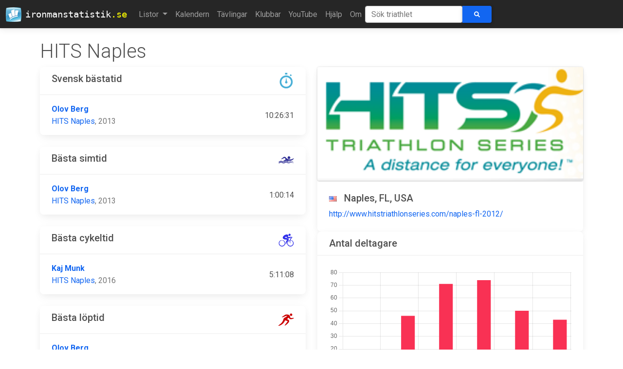

--- FILE ---
content_type: text/html; charset=utf-8
request_url: https://ironmanstatistik.se/race/125
body_size: 5846
content:
<!DOCTYPE html PUBLIC "-//W3C//Dtd XHTML 1.0 transitional//EN" "http://www.w3.org/tr/xhtml1/Dtd/xhtml1-transitional.dtd">

<html xmlns="http://www.w3.org/1999/xhtml">
  <head>
    <!-- Google tag (gtag.js) -->
    <script
      async
      src="https://www.googletagmanager.com/gtag/js?id=G-TCWRPHDN9D"
    ></script>
    <script>
      window.dataLayer = window.dataLayer || [];
      function gtag() {
        dataLayer.push(arguments);
      }
      gtag("js", new Date());

      gtag("config", "G-TCWRPHDN9D");
    </script>
    <meta http-equiv="Content-Type" content="text/html; charset=utf-8" />
    <meta name="robots" content="index, follow" />
    <meta
      name="keywords"
      content="Svenska Järnmän Swedish ironman triathlon statistik resultat"
    />
    <meta name="title" content="Ironmanstatistik.se" />
    <meta name="author" content="Stefan Norman" />
    <meta
      name="description"
      content="Statistik över Svenska järnmän och kvinnor."
    />

    <meta charset="UTF-8" />
    <meta http-equiv="X-UA-Compatible" content="IE=edge" />
    <meta name="viewport" content="width=device-width, initial-scale=1" />

    <!-- apple icons -->
    <link
      rel="apple-touch-icon"
      sizes="57x52"
      href="/static/images/logo-57x52.png"
    />
    <link
      rel="apple-touch-icon"
      sizes="72x67"
      href="/static/images/logo-72x67.png"
    />
    <link
      rel="apple-touch-icon"
      sizes="114x106"
      href="/static/images/logo-114x106.png"
    />
    <link
      rel="apple-touch-icon"
      sizes="144x134"
      href="/static/images/logo-144x134.png"
    />

    <title> Ironmanstatistik</title>

    <link rel="icon" href="/static/favicon.ico" type="image/x-icon" />

    <!-- Font Awesome -->
    <link
      href="https://cdnjs.cloudflare.com/ajax/libs/font-awesome/6.0.0/css/all.min.css"
      rel="stylesheet"
    />
    <!-- Google Fonts -->
    <link
      href="https://fonts.googleapis.com/css?family=Roboto:300,400,500,700&display=swap"
      rel="stylesheet"
    />
    <!-- MDB -->
    <link
      href="https://cdnjs.cloudflare.com/ajax/libs/mdb-ui-kit/4.3.0/mdb.min.css"
      rel="stylesheet"
    />

    <!-- RSS link -->
    <link
      rel="alternate"
      type="application/rss+xml"
      title="Ironmanstatistik RSS Feed"
      href="/feed"
    />

    <!-- Custom CSS -->
    <link
      rel="stylesheet"
      href="/static/css/screen.css"
      type="text/css"
    />
    <!-- Flag Sprites CSS -->
    <link
      rel="stylesheet"
      href="/static/css/flags.css"
      type="text/css"
    />
    <!--
        <link rel="stylesheet" href="/static/css/print.css" type="text/css" media="print"/>
    -->
  </head>
  <body>
    <nav class="navbar navbar-expand-lg navbar-dark bg-dark">
      <div class="container-fluid">
        <a class="navbar-brand" href="/">
          <img
            class="me-2"
            src="/static/images/logo-32.png"
            loading="lazy"
          />
          ironmanstatistik<span class="suffix">.se</span>
        </a>
        <button
          class="navbar-toggler"
          type="button"
          data-mdb-toggle="collapse"
          data-mdb-target="#navbarText"
          aria-controls="navbarText"
          aria-expanded="false"
          aria-label="Toggle navigation"
        >
          <i class="fas fa-bars"></i>
        </button>
        <div class="collapse navbar-collapse" id="navbarText">
          <ul class="navbar-nav mr-auto mb-2 mb-lg-0">
            <li class="nav-item dropdown">
              <a
                class="nav-link dropdown-toggle"
                href="#"
                id="navbarDropdownMenuLink"
                role="button"
                data-mdb-toggle="dropdown"
                aria-expanded="false"
              >
                Listor
              </a>
              <ul
                class="dropdown-menu"
                aria-labelledby="navbarDropdownMenuLink"
              >
                <li>
                  <a class="dropdown-item" href="/lists/swedish_records"
                    >Svenska rekord</a
                  >
                </li>
                <li class="divider"></li>
                <li>
                  <a class="dropdown-item" href="/lists/pb">Personbästa</a>
                </li>
                <li class="divider"></li>
                <li><a class="dropdown-item" href="/lists/swim">Simning</a></li>
                <li><a class="dropdown-item" href="/lists/bike">Cykel</a></li>
                <li><a class="dropdown-item" href="/lists/run">Löpning</a></li>
                <li class="divider"></li>
                <li>
                  <a class="dropdown-item" href="/lists/calculatedpb"
                    >Teoretiskt personbästa</a
                  >
                </li>
                <li class="divider"></li>
                <li>
                  <a class="dropdown-item" href="/lists/debutants"
                    >Snabbaste debutanterna</a
                  >
                </li>
                <li class="divider"></li>
                <li>
                  <a class="dropdown-item" href="/lists/averagetime"
                    >Genomsnittstid</a
                  >
                </li>
                <li class="divider"></li>
                <li>
                  <a class="dropdown-item trigger">Åldersklasser &raquo;</a>
                  <ul class="dropdown-menu dropdown-submenu" id="agSubMenu">
                    <li>
                      <a class="dropdown-item" href="/lists/agegroup/Pro"
                        >Pro</a
                      >
                    </li>
                    <li>
                      <a class="dropdown-item" href="/lists/agegroup/18-24"
                        >18-24</a
                      >
                    </li>
                    <li>
                      <a class="dropdown-item" href="/lists/agegroup/25-29"
                        >25-29</a
                      >
                    </li>
                    <li>
                      <a class="dropdown-item" href="/lists/agegroup/30-34"
                        >30-34</a
                      >
                    </li>
                    <li>
                      <a class="dropdown-item" href="/lists/agegroup/35-39"
                        >35-39</a
                      >
                    </li>
                    <li>
                      <a class="dropdown-item" href="/lists/agegroup/40-44"
                        >40-44</a
                      >
                    </li>
                    <li>
                      <a class="dropdown-item" href="/lists/agegroup/45-49"
                        >45-49</a
                      >
                    </li>
                    <li>
                      <a class="dropdown-item" href="/lists/agegroup/50-54"
                        >50-54</a
                      >
                    </li>
                    <li>
                      <a class="dropdown-item" href="/lists/agegroup/55-59"
                        >55-59</a
                      >
                    </li>
                    <li>
                      <a class="dropdown-item" href="/lists/agegroup/60-64"
                        >60-64</a
                      >
                    </li>
                    <li>
                      <a class="dropdown-item" href="/lists/agegroup/65-69"
                        >65-69</a
                      >
                    </li>
                    <li>
                      <a class="dropdown-item" href="/lists/agegroup/70-74"
                        >70-74</a
                      >
                    </li>
                    <li>
                      <a class="dropdown-item" href="/lists/agegroup/75-79"
                        >75-79</a
                      >
                    </li>
                  </ul>
                </li>
                <li class="divider"></li>
                <li>
                  <a class="dropdown-item trigger">Startlistor &raquo;</a>
                  <ul class="dropdown-menu dropdown-submenu">
                    <li>
                      <a class="dropdown-item" href="/lists/starts/105/2022"
                        >IM Kalmar 2022</a
                      >
                    </li>
                    <li>
                      <a class="dropdown-item" href="/lists/starts/105/2019"
                        >IM Kalmar 2019</a
                      >
                    </li>
                    <li>
                      <a class="dropdown-item" href="/lists/starts/105/2018"
                        >IM Kalmar 2018</a
                      >
                    </li>
                    <li>
                      <a class="dropdown-item" href="/lists/starts/105/2017"
                        >IM Kalmar 2017</a
                      >
                    </li>
                    <li>
                      <a class="dropdown-item" href="/lists/starts/105/2016"
                        >IM Kalmar 2016</a
                      >
                    </li>
                    <!--
                                    <li><a class="dropdown-item" href="/lists/prerace/105/2015">IM Kalmar
                                        2015</a></li>
                                    <li><a class="dropdown-item" href="/lists/prerace/motala/2015">VM Motala
                                        2015</a></li>
                                    -->
                    <li>
                      <a class="dropdown-item" href="/lists/starts/105/2014"
                        >IM Kalmar 2014</a
                      >
                    </li>
                    <li>
                      <a class="dropdown-item" href="/lists/starts/105/2013"
                        >IM Kalmar 2013</a
                      >
                    </li>
                    <li>
                      <a class="dropdown-item" href="/lists/starts/105/2012"
                        >IM Kalmar 2012</a
                      >
                    </li>
                  </ul>
                </li>
                <li class="divider"></li>
                <li>
                  <a class="dropdown-item" href="/lists/mostraces"
                    >Flest lopp</a
                  >
                </li>
                <li>
                  <a class="dropdown-item" href="/lists/uniqueraces"
                    >Flest unika tävlingar</a
                  >
                </li>
                <li class="divider"></li>
                <li>
                  <a class="dropdown-item" href="/lists/hawaii"
                    >Kvalade till Hawaii</a
                  >
                </li>
                <li class="divider"></li>
                <li>
                  <a class="dropdown-item" href="/lists/heroes">Hjältarna</a>
                </li>
              </ul>
            </li>
            <li class="nav-item">
              <a
                href="/calendar"
                class="nav-link "
                >Kalendern</a
              >
            </li>
            <li class="nav-item">
              <a
                href="/races"
                class="nav-link "
                >Tävlingar</a
              >
            </li>
            <li class="nav-item">
              <a
                href="/clubs"
                class="nav-link "
                >Klubbar</a
              >
            </li>
            <li class="nav-item">
              <a
                href="/youtube"
                class="nav-link "
                >YouTube</a
              >
            </li>
            <li class="nav-item">
              <a class="nav-link" href="/help">Hjälp</a>
            </li>
            <li class="nav-item">
              <a class="nav-link" href="/about">Om</a>
            </li>
          </ul>
          <form
            class="d-flex input-group w-auto"
            action="/search"
            method="post"
          >
            <input type="hidden" name="csrfmiddlewaretoken" value="mb2dlp1JgfL0FHgZiszep4mQ2XkqxKTtfEhRFHN0AEyzfRXiY98iDiIKhOez5eIu">
            <input
              id="athlete-search"
              type="search"
              name="q"
              class="form-control rounded typeahead"
              placeholder="Sök triathlet"
              aria-label="Sök triathlet"
              autocomplete="off"
              spellcheck="false"
            />
            <button id="search-button" type="submit" class="btn btn-primary">
              <i class="fas fa-search"></i>
            </button>
          </form>
        </div>
      </div>
    </nav>

    <div class="container">
      
    <!-- Override title to add admin link -->
    <div class="row">
        <div class="col-md-8">
            <h1 class="display-6 mt-4">
                HITS Naples
                <a href="/admin/ironmanstatistik/race/125/change/" target="_blank">&nbsp;</a>
            </h1>
        </div>
    </div>
 


<div class="row pb-4">
    <div class="col-md-6 mb-4 order-sm-last">
        <div class="card">
            
                <img class="img-fluid rounded shadow-2-strong card-img-top" src="/media/races/125.png" %}/>
            
            <div class="card-body">
                <h5 class="card-title">
                    <i class="flag flag-us"></i>
                    Naples, FL, USA
                </h5>

                
                    <a href="http://www.hitstriathlonseries.com/naples-fl-2012/" class="card-link" target="_blank">http://www.hitstriathlonseries.com/naples-fl-2012/</a>
                
            </div>
        </div>
        
            <div class="card mb-4">
                    <h5 class="card-header">Antal deltagare</h5>
                <div class="card-body">
                    <canvas id="raceChart"></canvas>
                    <!-- Chart.js -->
                    <script src="https://cdn.jsdelivr.net/npm/chart.js"></script>
                    <script src="https://cdn.jsdelivr.net/npm/chartjs-adapter-date-fns/dist/chartjs-adapter-date-fns.bundle.min.js"></script>
                    <script language="JavaScript">
                        <!--
                          const labels = [
                            
                                '2012-01-08',
                            
                                '2013-01-12',
                            
                                '2014-01-11',
                            
                                '2015-01-10',
                            
                                '2016-01-09',
                            
                                '2017-01-07',
                            
                          ];

                          const finishers = [
                            
                                17,
                            
                                46,
                            
                                71,
                            
                                74,
                            
                                50,
                            
                                43,
                            
                          ];

                          const swedes = [
                            
                                0,
                            
                                1,
                            
                                0,
                            
                                1,
                            
                                1,
                            
                                0,
                            
                          ];

                          const data = {
                            labels: labels,
                            datasets: [
                                {
                                  backgroundColor: '#1266F1',
                                  borderColor: '#1266F1',
                                  data: swedes,
                                },
                                {
                                  backgroundColor: '#F93154',
                                  borderColor: '#F93154',
                                  data: finishers,
                                },
                            ]
                          };

                          const config = {
                            type: 'bar',
                            data: data,
                            options: {
                              plugins: {
                                legend: {
                                  display: false  // hide label of chart
                                },
                                tooltip: {
                                    usePointStyle: true,
                                    callbacks: {
                                        label: function(context) {
                                            return context.raw + ' ' + (context.datasetIndex === 1 ? 'fullföljande' : 'svenskar');
                                        },
                                        title: function(context) {
                                            return null;
                                        },
                                        labelPointStyle: function(context) {
                                            return {
                                                pointStyle: 'circle',
                                                rotation: 0
                                            };
                                        },
                                    }

                                }
                              },
                              scales: {
                                x: {
                                  type: 'time',
                                  time: {
                                    unit: 'year',
                                    displayFormats: {
                                        year: 'yyyy'
                                    }
                                  },
                                },
                              }
                            }
                          };
                          const myChart = new Chart(
                            document.getElementById('raceChart'),
                            config
                          );
                        //-->
                    </script>
                </div>
            </div>
        
    </div>
    <div id="records" class="col-md-6">
        
            
                <div class="card mb-4">
                  <h5 class="card-header">
                    <img src="/static/images/icon-time-32.png" class="float-end"/>
                      Svensk bästatid
                  </h5>
                  <div class="card-body">
                    <ul class="list-group list-group-light">
                        
                            <li class="list-group-item d-flex justify-content-between align-items-center">
                                <div>
                                    <div class="fw-bold">
                                        <a href="/triathlete/2491">Olov Berg</a>
                                    </div>
                                    <div class="text-muted">
                                        <a href="/race/125">HITS Naples</a>, 2013
                                    </div>
                                </div>
                                <span>10:26:31</span>
                            </li>
                        
                        
                    </ul>
                  </div>
                </div>
            
            
                <div class="card mb-4">
                  <h5 class="card-header">
                    <img src="/static/images/icon-swim-32.png" class="float-end"/>
                      Bästa simtid
                  </h5>
                  <div class="card-body">
                    <ul class="list-group list-group-light">
                        
                            <li class="list-group-item d-flex justify-content-between align-items-center">
                                <div>
                                    <div class="fw-bold">
                                        <a href="/triathlete/2491">Olov Berg</a>
                                    </div>
                                    <div class="text-muted">
                                        <a href="/race/125">HITS Naples</a>, 2013
                                    </div>
                                </div>
                                <span>1:00:14</span>
                            </li>
                        
                        
                    </ul>
                  </div>
                </div>
            
            
                <div class="card mb-4">
                  <h5 class="card-header">
                    <img src="/static/images/icon-bike-32.png" class="float-end"/>
                      Bästa cykeltid
                  </h5>
                  <div class="card-body">
                    <ul class="list-group list-group-light">
                        
                            <li class="list-group-item d-flex justify-content-between align-items-center">
                                <div>
                                    <div class="fw-bold">
                                        <a href="/triathlete/501">Kaj Munk</a>
                                    </div>
                                    <div class="text-muted">
                                        <a href="/race/125">HITS Naples</a>, 2016
                                    </div>
                                </div>
                                <span>5:11:08</span>
                            </li>
                        
                        
                    </ul>
                  </div>
                </div>
            
            
                <div class="card mb-4">
                  <h5 class="card-header">
                    <img src="/static/images/icon-run-32.png" class="float-end"/>
                      Bästa löptid
                  </h5>
                  <div class="card-body">
                    <ul class="list-group list-group-light">
                        
                            <li class="list-group-item d-flex justify-content-between align-items-center">
                                <div>
                                    <div class="fw-bold">
                                        <a href="/triathlete/2491">Olov Berg</a>
                                    </div>
                                    <div class="text-muted">
                                        <a href="/race/125">HITS Naples</a>, 2013
                                    </div>
                                </div>
                                <span>3:49:45</span>
                            </li>
                        
                        
                    </ul>
                  </div>
                </div>
            
            <div class="card mb-4">
              <h5 class="card-header">Flest lopp</h5>
              <div class="card-body">
                <ul class="list-group list-group-light">
                    <li class="list-group-item d-flex justify-content-between align-items-center">
                        <div>
                            <div class="fw-bold">
                            
                                <a href="/triathlete/501">Kaj Munk</a>
                                
                            
                            </div>
                        </div>
                        <span>2 lopp</span>
                    </li>
                </ul>
              </div>
            </div>
        
    </div>
</div>
<div class="row">
    <div class="col-md-12">
        
            <div class="card mb-4 border">
                <h5 class="card-header">
                    
                    2012
                    <a href="/admin/ironmanstatistik/event/953/change/" target="_blank">&nbsp;</a>
                </h5>
                <div class="card-body">
                    <p class="card-text">
                        <small class="text-muted">8 januari 2012</small>
                    </p>
                    <p class="card-text">
                    
                        <strong>17</strong> fullföljande,
                    
                    
                        
                            
                                ingen svensk
                            
                        
                    
                    </p>
                    
                    
                    

                    
                    <a href="/admin/ironmanstatistik/result/add/?event=953" target="_blank">+</a>
                </div>
            </div>
        
            <div class="card mb-4 border">
                <h5 class="card-header">
                    
                    2013
                    <a href="/admin/ironmanstatistik/event/954/change/" target="_blank">&nbsp;</a>
                </h5>
                <div class="card-body">
                    <p class="card-text">
                        <small class="text-muted">12 januari 2013</small>
                    </p>
                    <p class="card-text">
                    
                        <strong>46</strong> fullföljande,
                    
                    
                        
                            <a href="/lists/event/954">
                                <b>1</b>
                                
                                svensk
                            </a><br/>
                        
                    
                    </p>
                    
                    
                    

                    
                        <table class="table table-striped">
                            <thead>
                            <tr>
                                <th></th>
                                <th class="d-none d-lg-table-cell">Placering</th>
                                <th>Namn</th>
                                <th class="d-none d-sm-table-cell">Klubb</th>
                                <th class="d-none d-lg-table-cell">Åldersklass</th>
                                <th>Tid</th>
                            </tr>
                            </thead>
                            <tbody>
                            
                                <tr>
                                    <td>1</td>
                                    <td class="d-none d-lg-table-cell">53</td>
                                    <td>
                                        <a href="/triathlete/2491">Olov Berg</a>
                                    </td>
                                    <td class="d-none d-sm-table-cell">
                                        
                                            <a href="/club/497">Stockholmspolisens IF-Triathlon</a>
                                        
                                    </td>
                                    <td class="d-none d-lg-table-cell">
                                        
                                        
                                    </td>
                                    <td>10:26:31</td>
                                </tr>
                            
                            </tbody>
                        </table>
                    
                    <a href="/admin/ironmanstatistik/result/add/?event=954" target="_blank">+</a>
                </div>
            </div>
        
            <div class="card mb-4 border">
                <h5 class="card-header">
                    
                    2014
                    <a href="/admin/ironmanstatistik/event/955/change/" target="_blank">&nbsp;</a>
                </h5>
                <div class="card-body">
                    <p class="card-text">
                        <small class="text-muted">11 januari 2014</small>
                    </p>
                    <p class="card-text">
                    
                        <strong>71</strong> fullföljande,
                    
                    
                        
                            
                                ingen svensk
                            
                        
                    
                    </p>
                    
                    
                    

                    
                    <a href="/admin/ironmanstatistik/result/add/?event=955" target="_blank">+</a>
                </div>
            </div>
        
            <div class="card mb-4 border">
                <h5 class="card-header">
                    
                    2015
                    <a href="/admin/ironmanstatistik/event/956/change/" target="_blank">&nbsp;</a>
                </h5>
                <div class="card-body">
                    <p class="card-text">
                        <small class="text-muted">10 januari 2015</small>
                    </p>
                    <p class="card-text">
                    
                        <strong>74</strong> fullföljande,
                    
                    
                        
                            <a href="/lists/event/956">
                                <b>1</b>
                                
                                svensk
                            </a><br/>
                        
                    
                    </p>
                    
                    
                    

                    
                        <table class="table table-striped">
                            <thead>
                            <tr>
                                <th></th>
                                <th class="d-none d-lg-table-cell">Placering</th>
                                <th>Namn</th>
                                <th class="d-none d-sm-table-cell">Klubb</th>
                                <th class="d-none d-lg-table-cell">Åldersklass</th>
                                <th>Tid</th>
                            </tr>
                            </thead>
                            <tbody>
                            
                                <tr>
                                    <td>1</td>
                                    <td class="d-none d-lg-table-cell">16</td>
                                    <td>
                                        <a href="/triathlete/501">Kaj Munk</a>
                                    </td>
                                    <td class="d-none d-sm-table-cell">
                                        
                                            <a href="/club/799">Team Kungälv IS</a>
                                        
                                    </td>
                                    <td class="d-none d-lg-table-cell">
                                        
                                        
                                    </td>
                                    <td>11:32:14</td>
                                </tr>
                            
                            </tbody>
                        </table>
                    
                    <a href="/admin/ironmanstatistik/result/add/?event=956" target="_blank">+</a>
                </div>
            </div>
        
            <div class="card mb-4 border">
                <h5 class="card-header">
                    
                    2016
                    <a href="/admin/ironmanstatistik/event/1160/change/" target="_blank">&nbsp;</a>
                </h5>
                <div class="card-body">
                    <p class="card-text">
                        <small class="text-muted">9 januari 2016</small>
                    </p>
                    <p class="card-text">
                    
                        <strong>50</strong> fullföljande,
                    
                    
                        
                            <a href="/lists/event/1160">
                                <b>1</b>
                                
                                svensk
                            </a><br/>
                        
                    
                    </p>
                    
                    
                    

                    
                        <table class="table table-striped">
                            <thead>
                            <tr>
                                <th></th>
                                <th class="d-none d-lg-table-cell">Placering</th>
                                <th>Namn</th>
                                <th class="d-none d-sm-table-cell">Klubb</th>
                                <th class="d-none d-lg-table-cell">Åldersklass</th>
                                <th>Tid</th>
                            </tr>
                            </thead>
                            <tbody>
                            
                                <tr>
                                    <td>1</td>
                                    <td class="d-none d-lg-table-cell">10</td>
                                    <td>
                                        <a href="/triathlete/501">Kaj Munk</a>
                                    </td>
                                    <td class="d-none d-sm-table-cell">
                                        
                                            <a href="/club/799">Team Kungälv IS</a>
                                        
                                    </td>
                                    <td class="d-none d-lg-table-cell">
                                        
                                        
                                    </td>
                                    <td>11:51:22</td>
                                </tr>
                            
                            </tbody>
                        </table>
                    
                    <a href="/admin/ironmanstatistik/result/add/?event=1160" target="_blank">+</a>
                </div>
            </div>
        
            <div class="card mb-4 border">
                <h5 class="card-header">
                    
                    2017
                    <a href="/admin/ironmanstatistik/event/1168/change/" target="_blank">&nbsp;</a>
                </h5>
                <div class="card-body">
                    <p class="card-text">
                        <small class="text-muted">7 januari 2017</small>
                    </p>
                    <p class="card-text">
                    
                        <strong>43</strong> fullföljande,
                    
                    
                        
                            
                                ingen svensk
                            
                        
                    
                    </p>
                    
                    
                    

                    
                    <a href="/admin/ironmanstatistik/result/add/?event=1168" target="_blank">+</a>
                </div>
            </div>
        
    </div>
</div>



    </div>

    <footer class="bg-dark text-center text-white mt-4">
      <div class="container p-2 pb-0">
        <!-- Section: Social media -->
        <section>
          <!-- Facebook -->
          <a
            class="btn btn-outline-light btn-floating m-1"
            href="https://www.facebook.com/ironmanstatistik"
            role="button"
            target="_blank"
            ><i class="fab fa-facebook-f"></i
          ></a>

          <!-- Twitter -->
          <a
            class="btn btn-outline-light btn-floating m-1"
            href="https://twitter.com/IMStatistik"
            role="button"
            target="_blank"
            ><i class="fab fa-twitter"></i
          ></a>

          <!-- Github -->
          <a
            class="btn btn-outline-light btn-floating m-1"
            href="https://github.com/stefannorman/ironmanstatistik"
            role="button"
            target="_blank"
            ><i class="fab fa-github"></i
          ></a>
        </section>
        <!-- Section: Social media -->
      </div>
      <div class="text-center p-3">
        © 1996-2026 Ironmanstatistik.se underhålls av
        <a href="mailto:ironmanstatistik@gmail.com">Stefan Norman</a>
      </div>
    </footer>

    <!-- Set adaptive-images cookie -->
    <script>
      document.cookie =
        "resolution=" + Math.max(screen.width, screen.height) + "; path=/";
    </script>

    <!-- jQuery (necessary for Bootstrap's JavaScript plugins) -->
    <script src="//ajax.googleapis.com/ajax/libs/jquery/3.6.0/jquery.min.js"></script>

    <!-- MDB -->
    <script
      type="text/javascript"
      src="https://cdnjs.cloudflare.com/ajax/libs/mdb-ui-kit/3.3.0/mdb.min.js"
    ></script>

    <!-- TypeAhead -->
    <script
      type="text/javascript"
      src="/static/js/typeahead-0.10.5.js"
    ></script>

    <script type="text/javascript">
      <!--
      // load type ahead data
      var athletes = new Bloodhound({
        datumTokenizer: Bloodhound.tokenizers.obj.whitespace("name"),
        queryTokenizer: Bloodhound.tokenizers.whitespace,
        limit: 10,
        prefetch: {
          url: "/typeahead",
          ttl: 5 * 60 * 1000, // 5 mins
          filter: function (list) {
            return $.map(list, function (athlete) {
              return { name: athlete };
            });
          },
        },
      });
      athletes.initialize();

      $(document).ready(function () {
        // initialize tooltip
        $('[data-toggle="tooltip"]').tooltip();

        // set up type ahead
        $("input.typeahead").typeahead(
          {
            highlight: true,
          },
          {
            name: "athletes",
            displayKey: "name",
            source: athletes.ttAdapter(),
          }
        );
      });

      // fix for mobile menu hiding tt-dropdown-menu (not in use after moving the mobile search box to the top)
      // $(document).ready(function(){
      //   $('input.typeahead').on("keyup",function(e){
      //     if($('.tt-dropdown-menu').is(':visible') && $('#navbarCollapse.in').is(':visible')) {
      //       $("#navbarCollapse.in").animate({ scrollTop: 300 }, 1000);
      //     }
      //   });
      // });

      // add dropdowm menu capabilities
      $(document).ready(function () {
        $(".dropdown-menu > li > a.trigger").on("click", function (e) {
          var current = $(this).next();
          var grandparent = $(this).parent().parent();
          grandparent.find(".sub-menu:visible").not(current).hide();
          current.toggle();
          e.stopPropagation();
        });
        $(".dropdown-menu > li > a:not(.trigger)").on("click", function () {
          var root = $(this).closest(".dropdown");
          root.find(".sub-menu:visible").hide();
        });
      });
      // -->
    </script>
  </body>
</html>
